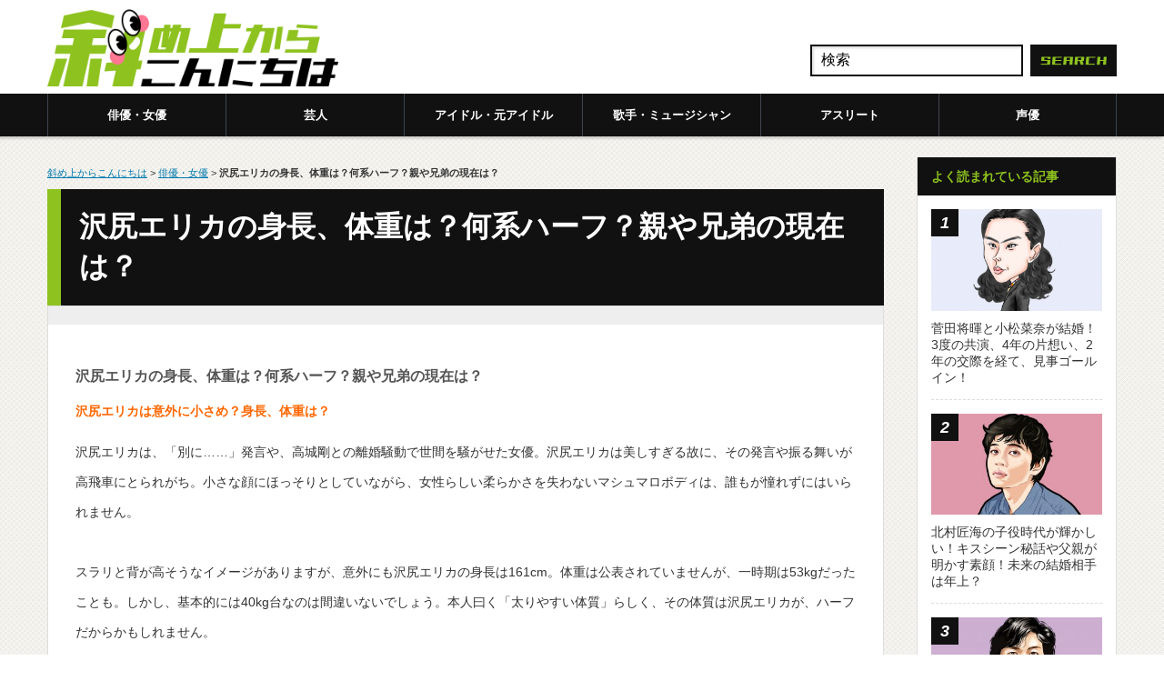

--- FILE ---
content_type: text/html; charset=UTF-8
request_url: https://anincline.com/sawajiri-erika/
body_size: 18681
content:
<!DOCTYPE html PUBLIC "-//W3C//DTD XHTML 1.1//EN" "https://www.w3.org/TR/xhtml11/DTD/xhtml11.dtd">
<!--[if lt IE 9]><html xmlns="https://www.w3.org/1999/xhtml" class="ie"><![endif]-->
<!--[if (gt IE 9)|!(IE)]><!--><html xmlns="https://www.w3.org/1999/xhtml"><!--<![endif]-->
<head>
<meta http-equiv="Content-Type" content="text/html; charset=UTF-8" />
<meta http-equiv="X-UA-Compatible" content="IE=edge,chrome=1" />
<meta name="viewport" content="width=device-width" />
<title>沢尻エリカの身長、体重は？何系ハーフ？親や兄弟の現在は？ | 斜め上からこんにちは（芸能人、有名人の過去、今、未来を応援するブログ！）</title>
<link rel="alternate" type="application/rss+xml" title="斜め上からこんにちは（芸能人、有名人の過去、今、未来を応援するブログ！） RSS Feed" href="https://anincline.com/feed/" />
<link rel="alternate" type="application/atom+xml" title="斜め上からこんにちは（芸能人、有名人の過去、今、未来を応援するブログ！） Atom Feed" href="https://anincline.com/feed/atom/" /> 
<link rel="pingback" href="https://anincline.com/xmlrpc.php" />


 

		<!-- All in One SEO 4.9.3 - aioseo.com -->
	<meta name="description" content="沢尻エリカの身長、体重は？何系ハーフ？親や兄弟の現在は？ 沢尻エリカは意外に小さめ？身長、体重は？ 沢尻エリカ" />
	<meta name="robots" content="max-image-preview:large" />
	<meta name="author" content="takehanamaru"/>
	<link rel="canonical" href="https://anincline.com/sawajiri-erika/" />
	<meta name="generator" content="All in One SEO (AIOSEO) 4.9.3" />
		<meta property="og:locale" content="ja_JP" />
		<meta property="og:site_name" content="斜め上からこんにちは（芸能人、有名人の過去、今、未来を応援するブログ！） | 芸能人の過去、今、未来を斜め上から応援!!" />
		<meta property="og:type" content="article" />
		<meta property="og:title" content="沢尻エリカの身長、体重は？何系ハーフ？親や兄弟の現在は？ | 斜め上からこんにちは（芸能人、有名人の過去、今、未来を応援するブログ！）" />
		<meta property="og:description" content="沢尻エリカの身長、体重は？何系ハーフ？親や兄弟の現在は？ 沢尻エリカは意外に小さめ？身長、体重は？ 沢尻エリカ" />
		<meta property="og:url" content="https://anincline.com/sawajiri-erika/" />
		<meta property="article:published_time" content="2015-12-24T08:00:56+00:00" />
		<meta property="article:modified_time" content="2015-12-23T12:57:27+00:00" />
		<meta name="twitter:card" content="summary" />
		<meta name="twitter:title" content="沢尻エリカの身長、体重は？何系ハーフ？親や兄弟の現在は？ | 斜め上からこんにちは（芸能人、有名人の過去、今、未来を応援するブログ！）" />
		<meta name="twitter:description" content="沢尻エリカの身長、体重は？何系ハーフ？親や兄弟の現在は？ 沢尻エリカは意外に小さめ？身長、体重は？ 沢尻エリカ" />
		<script type="application/ld+json" class="aioseo-schema">
			{"@context":"https:\/\/schema.org","@graph":[{"@type":"Article","@id":"https:\/\/anincline.com\/sawajiri-erika\/#article","name":"\u6ca2\u5c3b\u30a8\u30ea\u30ab\u306e\u8eab\u9577\u3001\u4f53\u91cd\u306f\uff1f\u4f55\u7cfb\u30cf\u30fc\u30d5\uff1f\u89aa\u3084\u5144\u5f1f\u306e\u73fe\u5728\u306f\uff1f | \u659c\u3081\u4e0a\u304b\u3089\u3053\u3093\u306b\u3061\u306f\uff08\u82b8\u80fd\u4eba\u3001\u6709\u540d\u4eba\u306e\u904e\u53bb\u3001\u4eca\u3001\u672a\u6765\u3092\u5fdc\u63f4\u3059\u308b\u30d6\u30ed\u30b0\uff01\uff09","headline":"\u6ca2\u5c3b\u30a8\u30ea\u30ab\u306e\u8eab\u9577\u3001\u4f53\u91cd\u306f\uff1f\u4f55\u7cfb\u30cf\u30fc\u30d5\uff1f\u89aa\u3084\u5144\u5f1f\u306e\u73fe\u5728\u306f\uff1f","author":{"@id":"https:\/\/anincline.com\/author\/takehanamaru\/#author"},"publisher":{"@id":"https:\/\/anincline.com\/#organization"},"datePublished":"2015-12-24T17:00:56+09:00","dateModified":"2015-12-23T21:57:27+09:00","inLanguage":"ja","mainEntityOfPage":{"@id":"https:\/\/anincline.com\/sawajiri-erika\/#webpage"},"isPartOf":{"@id":"https:\/\/anincline.com\/sawajiri-erika\/#webpage"},"articleSection":"\u4ff3\u512a\u30fb\u5973\u512a"},{"@type":"BreadcrumbList","@id":"https:\/\/anincline.com\/sawajiri-erika\/#breadcrumblist","itemListElement":[{"@type":"ListItem","@id":"https:\/\/anincline.com#listItem","position":1,"name":"Home","item":"https:\/\/anincline.com","nextItem":{"@type":"ListItem","@id":"https:\/\/anincline.com\/category\/%e4%bf%b3%e5%84%aa%e3%83%bb%e5%a5%b3%e5%84%aa\/#listItem","name":"\u4ff3\u512a\u30fb\u5973\u512a"}},{"@type":"ListItem","@id":"https:\/\/anincline.com\/category\/%e4%bf%b3%e5%84%aa%e3%83%bb%e5%a5%b3%e5%84%aa\/#listItem","position":2,"name":"\u4ff3\u512a\u30fb\u5973\u512a","item":"https:\/\/anincline.com\/category\/%e4%bf%b3%e5%84%aa%e3%83%bb%e5%a5%b3%e5%84%aa\/","nextItem":{"@type":"ListItem","@id":"https:\/\/anincline.com\/sawajiri-erika\/#listItem","name":"\u6ca2\u5c3b\u30a8\u30ea\u30ab\u306e\u8eab\u9577\u3001\u4f53\u91cd\u306f\uff1f\u4f55\u7cfb\u30cf\u30fc\u30d5\uff1f\u89aa\u3084\u5144\u5f1f\u306e\u73fe\u5728\u306f\uff1f"},"previousItem":{"@type":"ListItem","@id":"https:\/\/anincline.com#listItem","name":"Home"}},{"@type":"ListItem","@id":"https:\/\/anincline.com\/sawajiri-erika\/#listItem","position":3,"name":"\u6ca2\u5c3b\u30a8\u30ea\u30ab\u306e\u8eab\u9577\u3001\u4f53\u91cd\u306f\uff1f\u4f55\u7cfb\u30cf\u30fc\u30d5\uff1f\u89aa\u3084\u5144\u5f1f\u306e\u73fe\u5728\u306f\uff1f","previousItem":{"@type":"ListItem","@id":"https:\/\/anincline.com\/category\/%e4%bf%b3%e5%84%aa%e3%83%bb%e5%a5%b3%e5%84%aa\/#listItem","name":"\u4ff3\u512a\u30fb\u5973\u512a"}}]},{"@type":"Organization","@id":"https:\/\/anincline.com\/#organization","name":"\u659c\u3081\u4e0a\u304b\u3089\u3053\u3093\u306b\u3061\u306f\uff08\u82b8\u80fd\u4eba\u3001\u6709\u540d\u4eba\u306e\u904e\u53bb\u3001\u4eca\u3001\u672a\u6765\u3092\u5fdc\u63f4\u3059\u308b\u30d6\u30ed\u30b0\uff01\uff09","description":"\u82b8\u80fd\u4eba\u306e\u904e\u53bb\u3001\u4eca\u3001\u672a\u6765\u3092\u659c\u3081\u4e0a\u304b\u3089\u5fdc\u63f4!!","url":"https:\/\/anincline.com\/"},{"@type":"Person","@id":"https:\/\/anincline.com\/author\/takehanamaru\/#author","url":"https:\/\/anincline.com\/author\/takehanamaru\/","name":"takehanamaru","image":{"@type":"ImageObject","@id":"https:\/\/anincline.com\/sawajiri-erika\/#authorImage","url":"https:\/\/secure.gravatar.com\/avatar\/19452cf9fffd77ea8d031fd02e6e08f101d9f3058354ff0267ddf369f801fe5d?s=96&d=retro&r=g","width":96,"height":96,"caption":"takehanamaru"}},{"@type":"WebPage","@id":"https:\/\/anincline.com\/sawajiri-erika\/#webpage","url":"https:\/\/anincline.com\/sawajiri-erika\/","name":"\u6ca2\u5c3b\u30a8\u30ea\u30ab\u306e\u8eab\u9577\u3001\u4f53\u91cd\u306f\uff1f\u4f55\u7cfb\u30cf\u30fc\u30d5\uff1f\u89aa\u3084\u5144\u5f1f\u306e\u73fe\u5728\u306f\uff1f | \u659c\u3081\u4e0a\u304b\u3089\u3053\u3093\u306b\u3061\u306f\uff08\u82b8\u80fd\u4eba\u3001\u6709\u540d\u4eba\u306e\u904e\u53bb\u3001\u4eca\u3001\u672a\u6765\u3092\u5fdc\u63f4\u3059\u308b\u30d6\u30ed\u30b0\uff01\uff09","description":"\u6ca2\u5c3b\u30a8\u30ea\u30ab\u306e\u8eab\u9577\u3001\u4f53\u91cd\u306f\uff1f\u4f55\u7cfb\u30cf\u30fc\u30d5\uff1f\u89aa\u3084\u5144\u5f1f\u306e\u73fe\u5728\u306f\uff1f \u6ca2\u5c3b\u30a8\u30ea\u30ab\u306f\u610f\u5916\u306b\u5c0f\u3055\u3081\uff1f\u8eab\u9577\u3001\u4f53\u91cd\u306f\uff1f \u6ca2\u5c3b\u30a8\u30ea\u30ab","inLanguage":"ja","isPartOf":{"@id":"https:\/\/anincline.com\/#website"},"breadcrumb":{"@id":"https:\/\/anincline.com\/sawajiri-erika\/#breadcrumblist"},"author":{"@id":"https:\/\/anincline.com\/author\/takehanamaru\/#author"},"creator":{"@id":"https:\/\/anincline.com\/author\/takehanamaru\/#author"},"datePublished":"2015-12-24T17:00:56+09:00","dateModified":"2015-12-23T21:57:27+09:00"},{"@type":"WebSite","@id":"https:\/\/anincline.com\/#website","url":"https:\/\/anincline.com\/","name":"\u659c\u3081\u4e0a\u304b\u3089\u3053\u3093\u306b\u3061\u306f\uff08\u82b8\u80fd\u4eba\u3001\u6709\u540d\u4eba\u306e\u904e\u53bb\u3001\u4eca\u3001\u672a\u6765\u3092\u5fdc\u63f4\u3059\u308b\u30d6\u30ed\u30b0\uff01\uff09","description":"\u82b8\u80fd\u4eba\u306e\u904e\u53bb\u3001\u4eca\u3001\u672a\u6765\u3092\u659c\u3081\u4e0a\u304b\u3089\u5fdc\u63f4!!","inLanguage":"ja","publisher":{"@id":"https:\/\/anincline.com\/#organization"}}]}
		</script>
		<!-- All in One SEO -->

<script type="text/javascript" id="wpp-js" src="https://anincline.com/wp-content/plugins/wordpress-popular-posts/assets/js/wpp.min.js?ver=7.2.0" data-sampling="1" data-sampling-rate="100" data-api-url="https://anincline.com/wp-json/wordpress-popular-posts" data-post-id="5764" data-token="8f65f0ac4f" data-lang="0" data-debug="0"></script>
<link rel="alternate" type="application/rss+xml" title="斜め上からこんにちは（芸能人、有名人の過去、今、未来を応援するブログ！） &raquo; 沢尻エリカの身長、体重は？何系ハーフ？親や兄弟の現在は？ のコメントのフィード" href="https://anincline.com/sawajiri-erika/feed/" />
<link rel="alternate" title="oEmbed (JSON)" type="application/json+oembed" href="https://anincline.com/wp-json/oembed/1.0/embed?url=https%3A%2F%2Fanincline.com%2Fsawajiri-erika%2F" />
<link rel="alternate" title="oEmbed (XML)" type="text/xml+oembed" href="https://anincline.com/wp-json/oembed/1.0/embed?url=https%3A%2F%2Fanincline.com%2Fsawajiri-erika%2F&#038;format=xml" />
<!-- anincline.com is managing ads with Advanced Ads --><script id="aninc-ready">
			window.advanced_ads_ready=function(e,a){a=a||"complete";var d=function(e){return"interactive"===a?"loading"!==e:"complete"===e};d(document.readyState)?e():document.addEventListener("readystatechange",(function(a){d(a.target.readyState)&&e()}),{once:"interactive"===a})},window.advanced_ads_ready_queue=window.advanced_ads_ready_queue||[];		</script>
		<style id='wp-img-auto-sizes-contain-inline-css' type='text/css'>
img:is([sizes=auto i],[sizes^="auto," i]){contain-intrinsic-size:3000px 1500px}
/*# sourceURL=wp-img-auto-sizes-contain-inline-css */
</style>
<style id='wp-emoji-styles-inline-css' type='text/css'>

	img.wp-smiley, img.emoji {
		display: inline !important;
		border: none !important;
		box-shadow: none !important;
		height: 1em !important;
		width: 1em !important;
		margin: 0 0.07em !important;
		vertical-align: -0.1em !important;
		background: none !important;
		padding: 0 !important;
	}
/*# sourceURL=wp-emoji-styles-inline-css */
</style>
<style id='wp-block-library-inline-css' type='text/css'>
:root{--wp-block-synced-color:#7a00df;--wp-block-synced-color--rgb:122,0,223;--wp-bound-block-color:var(--wp-block-synced-color);--wp-editor-canvas-background:#ddd;--wp-admin-theme-color:#007cba;--wp-admin-theme-color--rgb:0,124,186;--wp-admin-theme-color-darker-10:#006ba1;--wp-admin-theme-color-darker-10--rgb:0,107,160.5;--wp-admin-theme-color-darker-20:#005a87;--wp-admin-theme-color-darker-20--rgb:0,90,135;--wp-admin-border-width-focus:2px}@media (min-resolution:192dpi){:root{--wp-admin-border-width-focus:1.5px}}.wp-element-button{cursor:pointer}:root .has-very-light-gray-background-color{background-color:#eee}:root .has-very-dark-gray-background-color{background-color:#313131}:root .has-very-light-gray-color{color:#eee}:root .has-very-dark-gray-color{color:#313131}:root .has-vivid-green-cyan-to-vivid-cyan-blue-gradient-background{background:linear-gradient(135deg,#00d084,#0693e3)}:root .has-purple-crush-gradient-background{background:linear-gradient(135deg,#34e2e4,#4721fb 50%,#ab1dfe)}:root .has-hazy-dawn-gradient-background{background:linear-gradient(135deg,#faaca8,#dad0ec)}:root .has-subdued-olive-gradient-background{background:linear-gradient(135deg,#fafae1,#67a671)}:root .has-atomic-cream-gradient-background{background:linear-gradient(135deg,#fdd79a,#004a59)}:root .has-nightshade-gradient-background{background:linear-gradient(135deg,#330968,#31cdcf)}:root .has-midnight-gradient-background{background:linear-gradient(135deg,#020381,#2874fc)}:root{--wp--preset--font-size--normal:16px;--wp--preset--font-size--huge:42px}.has-regular-font-size{font-size:1em}.has-larger-font-size{font-size:2.625em}.has-normal-font-size{font-size:var(--wp--preset--font-size--normal)}.has-huge-font-size{font-size:var(--wp--preset--font-size--huge)}.has-text-align-center{text-align:center}.has-text-align-left{text-align:left}.has-text-align-right{text-align:right}.has-fit-text{white-space:nowrap!important}#end-resizable-editor-section{display:none}.aligncenter{clear:both}.items-justified-left{justify-content:flex-start}.items-justified-center{justify-content:center}.items-justified-right{justify-content:flex-end}.items-justified-space-between{justify-content:space-between}.screen-reader-text{border:0;clip-path:inset(50%);height:1px;margin:-1px;overflow:hidden;padding:0;position:absolute;width:1px;word-wrap:normal!important}.screen-reader-text:focus{background-color:#ddd;clip-path:none;color:#444;display:block;font-size:1em;height:auto;left:5px;line-height:normal;padding:15px 23px 14px;text-decoration:none;top:5px;width:auto;z-index:100000}html :where(.has-border-color){border-style:solid}html :where([style*=border-top-color]){border-top-style:solid}html :where([style*=border-right-color]){border-right-style:solid}html :where([style*=border-bottom-color]){border-bottom-style:solid}html :where([style*=border-left-color]){border-left-style:solid}html :where([style*=border-width]){border-style:solid}html :where([style*=border-top-width]){border-top-style:solid}html :where([style*=border-right-width]){border-right-style:solid}html :where([style*=border-bottom-width]){border-bottom-style:solid}html :where([style*=border-left-width]){border-left-style:solid}html :where(img[class*=wp-image-]){height:auto;max-width:100%}:where(figure){margin:0 0 1em}html :where(.is-position-sticky){--wp-admin--admin-bar--position-offset:var(--wp-admin--admin-bar--height,0px)}@media screen and (max-width:600px){html :where(.is-position-sticky){--wp-admin--admin-bar--position-offset:0px}}

/*# sourceURL=wp-block-library-inline-css */
</style><style id='global-styles-inline-css' type='text/css'>
:root{--wp--preset--aspect-ratio--square: 1;--wp--preset--aspect-ratio--4-3: 4/3;--wp--preset--aspect-ratio--3-4: 3/4;--wp--preset--aspect-ratio--3-2: 3/2;--wp--preset--aspect-ratio--2-3: 2/3;--wp--preset--aspect-ratio--16-9: 16/9;--wp--preset--aspect-ratio--9-16: 9/16;--wp--preset--color--black: #000000;--wp--preset--color--cyan-bluish-gray: #abb8c3;--wp--preset--color--white: #ffffff;--wp--preset--color--pale-pink: #f78da7;--wp--preset--color--vivid-red: #cf2e2e;--wp--preset--color--luminous-vivid-orange: #ff6900;--wp--preset--color--luminous-vivid-amber: #fcb900;--wp--preset--color--light-green-cyan: #7bdcb5;--wp--preset--color--vivid-green-cyan: #00d084;--wp--preset--color--pale-cyan-blue: #8ed1fc;--wp--preset--color--vivid-cyan-blue: #0693e3;--wp--preset--color--vivid-purple: #9b51e0;--wp--preset--gradient--vivid-cyan-blue-to-vivid-purple: linear-gradient(135deg,rgb(6,147,227) 0%,rgb(155,81,224) 100%);--wp--preset--gradient--light-green-cyan-to-vivid-green-cyan: linear-gradient(135deg,rgb(122,220,180) 0%,rgb(0,208,130) 100%);--wp--preset--gradient--luminous-vivid-amber-to-luminous-vivid-orange: linear-gradient(135deg,rgb(252,185,0) 0%,rgb(255,105,0) 100%);--wp--preset--gradient--luminous-vivid-orange-to-vivid-red: linear-gradient(135deg,rgb(255,105,0) 0%,rgb(207,46,46) 100%);--wp--preset--gradient--very-light-gray-to-cyan-bluish-gray: linear-gradient(135deg,rgb(238,238,238) 0%,rgb(169,184,195) 100%);--wp--preset--gradient--cool-to-warm-spectrum: linear-gradient(135deg,rgb(74,234,220) 0%,rgb(151,120,209) 20%,rgb(207,42,186) 40%,rgb(238,44,130) 60%,rgb(251,105,98) 80%,rgb(254,248,76) 100%);--wp--preset--gradient--blush-light-purple: linear-gradient(135deg,rgb(255,206,236) 0%,rgb(152,150,240) 100%);--wp--preset--gradient--blush-bordeaux: linear-gradient(135deg,rgb(254,205,165) 0%,rgb(254,45,45) 50%,rgb(107,0,62) 100%);--wp--preset--gradient--luminous-dusk: linear-gradient(135deg,rgb(255,203,112) 0%,rgb(199,81,192) 50%,rgb(65,88,208) 100%);--wp--preset--gradient--pale-ocean: linear-gradient(135deg,rgb(255,245,203) 0%,rgb(182,227,212) 50%,rgb(51,167,181) 100%);--wp--preset--gradient--electric-grass: linear-gradient(135deg,rgb(202,248,128) 0%,rgb(113,206,126) 100%);--wp--preset--gradient--midnight: linear-gradient(135deg,rgb(2,3,129) 0%,rgb(40,116,252) 100%);--wp--preset--font-size--small: 13px;--wp--preset--font-size--medium: 20px;--wp--preset--font-size--large: 36px;--wp--preset--font-size--x-large: 42px;--wp--preset--spacing--20: 0.44rem;--wp--preset--spacing--30: 0.67rem;--wp--preset--spacing--40: 1rem;--wp--preset--spacing--50: 1.5rem;--wp--preset--spacing--60: 2.25rem;--wp--preset--spacing--70: 3.38rem;--wp--preset--spacing--80: 5.06rem;--wp--preset--shadow--natural: 6px 6px 9px rgba(0, 0, 0, 0.2);--wp--preset--shadow--deep: 12px 12px 50px rgba(0, 0, 0, 0.4);--wp--preset--shadow--sharp: 6px 6px 0px rgba(0, 0, 0, 0.2);--wp--preset--shadow--outlined: 6px 6px 0px -3px rgb(255, 255, 255), 6px 6px rgb(0, 0, 0);--wp--preset--shadow--crisp: 6px 6px 0px rgb(0, 0, 0);}:where(.is-layout-flex){gap: 0.5em;}:where(.is-layout-grid){gap: 0.5em;}body .is-layout-flex{display: flex;}.is-layout-flex{flex-wrap: wrap;align-items: center;}.is-layout-flex > :is(*, div){margin: 0;}body .is-layout-grid{display: grid;}.is-layout-grid > :is(*, div){margin: 0;}:where(.wp-block-columns.is-layout-flex){gap: 2em;}:where(.wp-block-columns.is-layout-grid){gap: 2em;}:where(.wp-block-post-template.is-layout-flex){gap: 1.25em;}:where(.wp-block-post-template.is-layout-grid){gap: 1.25em;}.has-black-color{color: var(--wp--preset--color--black) !important;}.has-cyan-bluish-gray-color{color: var(--wp--preset--color--cyan-bluish-gray) !important;}.has-white-color{color: var(--wp--preset--color--white) !important;}.has-pale-pink-color{color: var(--wp--preset--color--pale-pink) !important;}.has-vivid-red-color{color: var(--wp--preset--color--vivid-red) !important;}.has-luminous-vivid-orange-color{color: var(--wp--preset--color--luminous-vivid-orange) !important;}.has-luminous-vivid-amber-color{color: var(--wp--preset--color--luminous-vivid-amber) !important;}.has-light-green-cyan-color{color: var(--wp--preset--color--light-green-cyan) !important;}.has-vivid-green-cyan-color{color: var(--wp--preset--color--vivid-green-cyan) !important;}.has-pale-cyan-blue-color{color: var(--wp--preset--color--pale-cyan-blue) !important;}.has-vivid-cyan-blue-color{color: var(--wp--preset--color--vivid-cyan-blue) !important;}.has-vivid-purple-color{color: var(--wp--preset--color--vivid-purple) !important;}.has-black-background-color{background-color: var(--wp--preset--color--black) !important;}.has-cyan-bluish-gray-background-color{background-color: var(--wp--preset--color--cyan-bluish-gray) !important;}.has-white-background-color{background-color: var(--wp--preset--color--white) !important;}.has-pale-pink-background-color{background-color: var(--wp--preset--color--pale-pink) !important;}.has-vivid-red-background-color{background-color: var(--wp--preset--color--vivid-red) !important;}.has-luminous-vivid-orange-background-color{background-color: var(--wp--preset--color--luminous-vivid-orange) !important;}.has-luminous-vivid-amber-background-color{background-color: var(--wp--preset--color--luminous-vivid-amber) !important;}.has-light-green-cyan-background-color{background-color: var(--wp--preset--color--light-green-cyan) !important;}.has-vivid-green-cyan-background-color{background-color: var(--wp--preset--color--vivid-green-cyan) !important;}.has-pale-cyan-blue-background-color{background-color: var(--wp--preset--color--pale-cyan-blue) !important;}.has-vivid-cyan-blue-background-color{background-color: var(--wp--preset--color--vivid-cyan-blue) !important;}.has-vivid-purple-background-color{background-color: var(--wp--preset--color--vivid-purple) !important;}.has-black-border-color{border-color: var(--wp--preset--color--black) !important;}.has-cyan-bluish-gray-border-color{border-color: var(--wp--preset--color--cyan-bluish-gray) !important;}.has-white-border-color{border-color: var(--wp--preset--color--white) !important;}.has-pale-pink-border-color{border-color: var(--wp--preset--color--pale-pink) !important;}.has-vivid-red-border-color{border-color: var(--wp--preset--color--vivid-red) !important;}.has-luminous-vivid-orange-border-color{border-color: var(--wp--preset--color--luminous-vivid-orange) !important;}.has-luminous-vivid-amber-border-color{border-color: var(--wp--preset--color--luminous-vivid-amber) !important;}.has-light-green-cyan-border-color{border-color: var(--wp--preset--color--light-green-cyan) !important;}.has-vivid-green-cyan-border-color{border-color: var(--wp--preset--color--vivid-green-cyan) !important;}.has-pale-cyan-blue-border-color{border-color: var(--wp--preset--color--pale-cyan-blue) !important;}.has-vivid-cyan-blue-border-color{border-color: var(--wp--preset--color--vivid-cyan-blue) !important;}.has-vivid-purple-border-color{border-color: var(--wp--preset--color--vivid-purple) !important;}.has-vivid-cyan-blue-to-vivid-purple-gradient-background{background: var(--wp--preset--gradient--vivid-cyan-blue-to-vivid-purple) !important;}.has-light-green-cyan-to-vivid-green-cyan-gradient-background{background: var(--wp--preset--gradient--light-green-cyan-to-vivid-green-cyan) !important;}.has-luminous-vivid-amber-to-luminous-vivid-orange-gradient-background{background: var(--wp--preset--gradient--luminous-vivid-amber-to-luminous-vivid-orange) !important;}.has-luminous-vivid-orange-to-vivid-red-gradient-background{background: var(--wp--preset--gradient--luminous-vivid-orange-to-vivid-red) !important;}.has-very-light-gray-to-cyan-bluish-gray-gradient-background{background: var(--wp--preset--gradient--very-light-gray-to-cyan-bluish-gray) !important;}.has-cool-to-warm-spectrum-gradient-background{background: var(--wp--preset--gradient--cool-to-warm-spectrum) !important;}.has-blush-light-purple-gradient-background{background: var(--wp--preset--gradient--blush-light-purple) !important;}.has-blush-bordeaux-gradient-background{background: var(--wp--preset--gradient--blush-bordeaux) !important;}.has-luminous-dusk-gradient-background{background: var(--wp--preset--gradient--luminous-dusk) !important;}.has-pale-ocean-gradient-background{background: var(--wp--preset--gradient--pale-ocean) !important;}.has-electric-grass-gradient-background{background: var(--wp--preset--gradient--electric-grass) !important;}.has-midnight-gradient-background{background: var(--wp--preset--gradient--midnight) !important;}.has-small-font-size{font-size: var(--wp--preset--font-size--small) !important;}.has-medium-font-size{font-size: var(--wp--preset--font-size--medium) !important;}.has-large-font-size{font-size: var(--wp--preset--font-size--large) !important;}.has-x-large-font-size{font-size: var(--wp--preset--font-size--x-large) !important;}
/*# sourceURL=global-styles-inline-css */
</style>

<style id='classic-theme-styles-inline-css' type='text/css'>
/*! This file is auto-generated */
.wp-block-button__link{color:#fff;background-color:#32373c;border-radius:9999px;box-shadow:none;text-decoration:none;padding:calc(.667em + 2px) calc(1.333em + 2px);font-size:1.125em}.wp-block-file__button{background:#32373c;color:#fff;text-decoration:none}
/*# sourceURL=/wp-includes/css/classic-themes.min.css */
</style>
<link rel='stylesheet' id='wordpress-popular-posts-css-css' href='https://anincline.com/wp-content/plugins/wordpress-popular-posts/assets/css/wpp.css?ver=7.2.0' type='text/css' media='all' />
<link rel='stylesheet' id='tablepress-default-css' href='https://anincline.com/wp-content/plugins/tablepress/css/build/default.css?ver=2.4.4' type='text/css' media='all' />
<script type="text/javascript" src="https://anincline.com/wp-includes/js/jquery/jquery.min.js?ver=3.7.1" id="jquery-core-js"></script>
<script type="text/javascript" src="https://anincline.com/wp-includes/js/jquery/jquery-migrate.min.js?ver=3.4.1" id="jquery-migrate-js"></script>
<link rel="https://api.w.org/" href="https://anincline.com/wp-json/" /><link rel="alternate" title="JSON" type="application/json" href="https://anincline.com/wp-json/wp/v2/posts/5764" /><link rel='shortlink' href='https://anincline.com/?p=5764' />
                <script>
                    var ajaxUrl = 'https://anincline.com/wp-admin/admin-ajax.php';
                </script>
                    <style id="wpp-loading-animation-styles">@-webkit-keyframes bgslide{from{background-position-x:0}to{background-position-x:-200%}}@keyframes bgslide{from{background-position-x:0}to{background-position-x:-200%}}.wpp-widget-block-placeholder,.wpp-shortcode-placeholder{margin:0 auto;width:60px;height:3px;background:#dd3737;background:linear-gradient(90deg,#dd3737 0%,#571313 10%,#dd3737 100%);background-size:200% auto;border-radius:3px;-webkit-animation:bgslide 1s infinite linear;animation:bgslide 1s infinite linear}</style>
                  <meta name="onesignal" content="wordpress-plugin"/>
            <script>

      window.OneSignalDeferred = window.OneSignalDeferred || [];

      OneSignalDeferred.push(function(OneSignal) {
        var oneSignal_options = {};
        window._oneSignalInitOptions = oneSignal_options;

        oneSignal_options['serviceWorkerParam'] = { scope: '/' };
oneSignal_options['serviceWorkerPath'] = 'OneSignalSDKWorker.js.php';

        OneSignal.Notifications.setDefaultUrl("https://anincline.com");

        oneSignal_options['wordpress'] = true;
oneSignal_options['appId'] = '499eacd6-80c8-4097-bf6e-e3ab2c82290d';
oneSignal_options['allowLocalhostAsSecureOrigin'] = true;
oneSignal_options['welcomeNotification'] = { };
oneSignal_options['welcomeNotification']['title'] = "";
oneSignal_options['welcomeNotification']['message'] = "ご登録ありがとうございます！";
oneSignal_options['path'] = "https://anincline.com/wp-content/plugins/onesignal-free-web-push-notifications/sdk_files/";
oneSignal_options['safari_web_id'] = "web.onesignal.auto.028d9952-ba2c-477b-babc-6aee5c5ba0de";
oneSignal_options['promptOptions'] = { };
oneSignal_options['notifyButton'] = { };
oneSignal_options['notifyButton']['enable'] = true;
oneSignal_options['notifyButton']['position'] = 'bottom-right';
oneSignal_options['notifyButton']['theme'] = 'default';
oneSignal_options['notifyButton']['size'] = 'medium';
oneSignal_options['notifyButton']['showCredit'] = true;
oneSignal_options['notifyButton']['text'] = {};
              OneSignal.init(window._oneSignalInitOptions);
              OneSignal.Slidedown.promptPush()      });

      function documentInitOneSignal() {
        var oneSignal_elements = document.getElementsByClassName("OneSignal-prompt");

        var oneSignalLinkClickHandler = function(event) { OneSignal.Notifications.requestPermission(); event.preventDefault(); };        for(var i = 0; i < oneSignal_elements.length; i++)
          oneSignal_elements[i].addEventListener('click', oneSignalLinkClickHandler, false);
      }

      if (document.readyState === 'complete') {
           documentInitOneSignal();
      }
      else {
           window.addEventListener("load", function(event){
               documentInitOneSignal();
          });
      }
    </script>
<link rel="icon" href="https://anincline.com/wp-content/uploads/2022/01/cropped-ico-naname-32x32.png" sizes="32x32" />
<link rel="icon" href="https://anincline.com/wp-content/uploads/2022/01/cropped-ico-naname-192x192.png" sizes="192x192" />
<link rel="apple-touch-icon" href="https://anincline.com/wp-content/uploads/2022/01/cropped-ico-naname-180x180.png" />
<meta name="msapplication-TileImage" content="https://anincline.com/wp-content/uploads/2022/01/cropped-ico-naname-270x270.png" />

<script type="text/javascript" src="https://anincline.com/wp-content/themes/nanameue/js/jquery.li-scroller.1.0.js"></script>
<script type="text/javascript">
jQuery(document).ready(function($){
 $("#newslist").liScroll({travelocity: 0.08});
});
</script>

	
<!-- Global site tag (gtag.js) - Google Analytics(GA4) -->
<script async src="https://www.googletagmanager.com/gtag/js?id=G-GQCJ0PFW6W"></script>
<script>
  window.dataLayer = window.dataLayer || [];
  function gtag(){dataLayer.push(arguments);}
  gtag('js', new Date());

  gtag('config', 'G-GQCJ0PFW6W');
</script>
	
<!-- Cxense script begin -->
<script type="text/javascript">
var cX = cX || {}; cX.callQueue = cX.callQueue || [];
cX.callQueue.push(['setSiteId', '1131769820301761813']);
cX.callQueue.push(['sendPageViewEvent']);
</script>
<script type="text/javascript">
(function(d,s,e,t){e=d.createElement(s);e.type='text/java'+s;e.async='async';
e.src='http'+('https:'===location.protocol?'s://s':'://')+'cdn.cxense.com/cx.js';
t=d.getElementsByTagName(s)[0];t.parentNode.insertBefore(e,t);})(document,'script');
</script>
<script type="text/javascript">
window.cXcustom = window.cXcustom || function() {(window.cXcustom.q = window.cXcustom.q || []).push(arguments)};
var cx_reading_params = {origin: "iid-readingarea", persistedQueryId: "15c3b0f7959c0a5253661fd62c00966d7e8428e9"};
var cx_click_params = {origin: "iid-click", persistedQueryId: "15c3b0f7959c0a5253661fd62c00966d7e8428e9"};
cXcustom("scrollDepth", function(pos){cX.sendEvent("scroll", {pos_in_page:String(pos)+'%'}, cx_reading_params);} , 0, '', false, 1000);
cXcustom("scrollDepth", function(pos){cX.sendEvent("scroll", {pos_in_article:String(pos)+'%'}, cx_reading_params);}, 1, 'cXenseParse', true, 1000);
cXcustom("externalLink", function(area, params) {cX.sendEvent("linkclick", {area: area, text: params.text, href: params.href}, cx_click_params);});
cX.callQueue.push(['invoke', function() {
  cX.loadScript("https://anincline.com/wp-content/themes/nanameue/js/cx-scrolldepth.js");
}]);
</script>
<!-- Cxense script end -->

<!-- Google ADX -->
<script>console.log('dp')</script>

<script async src="https://securepubads.g.doubleclick.net/tag/js/gpt.js"></script>
<script>
  window.googletag = window.googletag || {cmd: []};
  //googletag.cmd.push(function() {
    //googletag.defineSlot('/2261101/113010001', [[300, 250], [336, 280]], 'div-gpt-ad-article1').addService(googletag.pubads());
    //googletag.defineSlot('/2261101/113010002', [[300, 250], [336, 280]], 'div-gpt-ad-article2').addService(googletag.pubads());
    //googletag.defineSlot('/2261101/113010003', [[300, 250], [336, 280]], 'div-gpt-ad-article3').addService(googletag.pubads());
    //googletag.pubads().enableSingleRequest();
    //googletag.enableServices();
  //});
</script>


<link rel="stylesheet" href="https://anincline.com/wp-content/themes/nanameue/style.css?ver=1" type="text/css" />
<link rel="stylesheet" href="https://anincline.com/wp-content/themes/nanameue/comment-style.css?ver=1" type="text/css" />

<link rel="stylesheet" media="screen and (min-width:641px)" href="https://anincline.com/wp-content/themes/nanameue/style_pc.css?ver=1" type="text/css" />
<link rel="stylesheet" media="screen and (max-width:640px)" href="https://anincline.com/wp-content/themes/nanameue/style_sp.css?ver=1" type="text/css" />

<link rel="stylesheet" href="https://anincline.com/wp-content/themes/nanameue/japanese.css?ver=1" type="text/css" />

<script type="text/javascript" src="https://anincline.com/wp-content/themes/nanameue/js/jscript.js?ver=1"></script>
<script type="text/javascript" src="https://anincline.com/wp-content/themes/nanameue/js/scroll.js?ver=1"></script>
<script type="text/javascript" src="https://anincline.com/wp-content/themes/nanameue/js/comment.js?ver=1"></script>
<script type="text/javascript" src="https://anincline.com/wp-content/themes/nanameue/js/rollover.js?ver=1"></script>
<!--[if lt IE 9]>
<link id="stylesheet" rel="stylesheet" href="https://anincline.com/wp-content/themes/nanameue/style_pc.css?ver=1" type="text/css" />
<script type="text/javascript" src="https://anincline.com/wp-content/themes/nanameue/js/ie.js?ver=1"></script>
<link rel="stylesheet" href="https://anincline.com/wp-content/themes/nanameue/ie.css" type="text/css" />
<![endif]-->

<!--[if IE 7]>
<link rel="stylesheet" href="https://anincline.com/wp-content/themes/nanameue/ie7.css" type="text/css" />
<![endif]-->

<style type="text/css">
body { font-size:14px; }
</style>

</head>
<body class=" default">

<div id="header_wrap">
<div id="header" class="clearfix"><div class="header-inner">

<!-- logo -->
<div class="logo"><a href='https://anincline.com/' title='斜め上からこんにちは（芸能人、有名人の過去、今、未来を応援するブログ！）' rel='home'><img src='https://anincline.com/wp-content/uploads/2022/01/logo-naname.png' alt='斜め上からこんにちは（芸能人、有名人の過去、今、未来を応援するブログ！）'></a></div>
   <!-- global menu -->
   <a href="#" class="menu_button">MENU</a>
   <div id="global_menu" class="clearfix">
    <ul id="menu-%e3%82%b0%e3%83%ad%e3%83%bc%e3%83%90%e3%83%ab%e3%83%a1%e3%83%8b%e3%83%a5%e3%83%bc" class="menu"><li id="menu-item-3262" class="menu-item menu-item-type-taxonomy menu-item-object-category current-post-ancestor current-menu-parent current-post-parent menu-item-3262"><a href="https://anincline.com/category/%e4%bf%b3%e5%84%aa%e3%83%bb%e5%a5%b3%e5%84%aa/">俳優・女優</a></li>
<li id="menu-item-3263" class="menu-item menu-item-type-taxonomy menu-item-object-category menu-item-3263"><a href="https://anincline.com/category/%e8%8a%b8%e4%ba%ba/">芸人</a></li>
<li id="menu-item-146386" class="menu-item menu-item-type-taxonomy menu-item-object-category menu-item-146386"><a href="https://anincline.com/category/%e3%82%a2%e3%82%a4%e3%83%89%e3%83%ab%e3%83%bb%e5%85%83%e3%82%a2%e3%82%a4%e3%83%89%e3%83%ab/">アイドル・元アイドル</a></li>
<li id="menu-item-3264" class="menu-item menu-item-type-taxonomy menu-item-object-category menu-item-3264"><a href="https://anincline.com/category/%e6%ad%8c%e6%89%8b%e3%83%bb%e3%83%9f%e3%83%a5%e3%83%bc%e3%82%b8%e3%82%b7%e3%83%a3%e3%83%b3/">歌手・ミュージシャン</a></li>
<li id="menu-item-3265" class="menu-item menu-item-type-taxonomy menu-item-object-category menu-item-3265"><a href="https://anincline.com/category/%e3%82%a2%e3%82%b9%e3%83%aa%e3%83%bc%e3%83%88/">アスリート</a></li>
<li id="menu-item-127107" class="menu-item menu-item-type-taxonomy menu-item-object-category menu-item-127107"><a href="https://anincline.com/category/%e5%a3%b0%e5%84%aa/">声優</a></li>
</ul>   </div>

 <div id="index_right_col">
  <!-- search area -->
  <div class="search_area">
      <form method="get" id="searchform" action="https://anincline.com/">
    <div><input id="search_button" class="rollover" type="image" src="https://anincline.com/wp-content/themes/nanameue/img/common/search_button.png" alt="検索" title="検索" /></div>
    <div><input id="search_input" type="text" value="検索" name="s" onfocus="if (this.value == '検索') this.value = '';" onblur="if (this.value == '') this.value = '検索';" /></div>
   </form>
     </div>
 </div><!-- END #index_right_col -->

  </div></div><!-- END #header -->
 </div><!-- END #header_wrap -->

 <!-- smartphone banner -->
 
 <div id="contents" class="clearfix">

<div id="main_col">

<div class="breadcrumbs">
<a href="https://anincline.com">斜め上からこんにちは</a> &gt; 
<a href="https://anincline.com/category/%e4%bf%b3%e5%84%aa%e3%83%bb%e5%a5%b3%e5%84%aa/">俳優・女優</a> &gt; <strong>沢尻エリカの身長、体重は？何系ハーフ？親や兄弟の現在は？</strong>
</div>
 <h1 class="headline1" id="page_headline">沢尻エリカの身長、体重は？何系ハーフ？親や兄弟の現在は？</h1>

 <div id="content" class="clearfix">

  
    <ul id="single_meta" class="clearfix">
     </ul>
    <div class="post clearfix cXenseParse">

   
   <h3><span style="color: #555555;">沢尻エリカの身長、体重は？何系ハーフ？親や兄弟の現在は？</span></h3>
<h4><span style="color: #ff6600;">沢尻エリカは意外に小さめ？身長、体重は？</span></h4>
<p>沢尻エリカは、「別に……」発言や、高城剛との離婚騒動で世間を騒がせた女優。沢尻エリカは美しすぎる故に、その発言や振る舞いが高飛車にとられがち。小さな顔にほっそりとしていながら、女性らしい柔らかさを失わないマシュマロボディは、誰もが憧れずにはいられません。<br />
<!--Ads1--><br />
スラリと背が高そうなイメージがありますが、意外にも沢尻エリカの身長は161cm。体重は公表されていませんが、一時期は53kgだったことも。しかし、基本的には40kg台なのは間違いないでしょう。本人曰く「太りやすい体質」らしく、その体質は沢尻エリカが、ハーフだからかもしれません。</p>
<h4><span style="color: #ff6600;">沢尻エリカの親や兄弟の現在は？何系ハーフなの？</span></h4>
<p>沢尻エリカは、日本人の父と、アルジェリア系フランス人の母・リラの間に生まれたハーフで、二人の兄との三人兄妹。沢尻エリカの父親は、一時は競走馬を16頭も所有するほど成功した実業家であったため、裕福な家庭で育ったようです。しかしその父が、沢尻エリカが9歳の時に失踪。15歳の時に戻ってきますが、すでに末期癌を患っており、数カ月後に亡くなります。</p>
<p>しかも、そのすぐ後に、沢尻エリカの二番目の兄が交通事故で死亡。度重なる不幸に耐えるためか、残された家族の絆はさらに深くなったそうです。現在、沢尻エリカは母・リラと同居。兄の沢尻剣士は、もつ鍋料理の店の店長をしており、将来的には、以前、母・リラが経営していた地中海料理の店を復活させたいと考えているそうです。</p>
<h3><span style="color: #555555;">沢尻エリカ「大奥」が「ヘルタースケルター」に次ぐヒット作なるか？シリーズキャスト陣が豪華すぎ！</span></h3>
<h4><span style="color: #ff6600;">沢尻エリカ主演の「大奥」は「ヘルタースケルター」に次ぐヒット作なるか？</span></h4>
<p>沢尻エリカは、出演作が常に話題になりますよね。今、話題になっているのは、2016年１月にフジテレビのドラマ「大奥」で時代劇初主演を務めることが決定したことでしょう。徳川将軍の正室や側室が暮らす男子禁制の女の園・大奥を舞台に、女たちの愛憎劇が描かれるこの「大奥」シリーズ。2003年から連続ドラマとして放送され、シリーズ３作を重ねています。</p>
<p>沢尻エリカが主演を務める今回の「大奥」は、スペシャル版として、２夜にわたって放送されます。「第一部～最凶の女～」では悪女を「第二部～悲劇の姉妹～」で聖女を沢尻エリカがどう演じる分けるが見ものです。さてこの「大奥」、沢尻エリカのベッドシーンやハードな露出が話題となり、興行収入２０億円を突破した映画「ヘルタースケルター」を超えるヒット作となるでしょうか？</p>
<h4><span style="color: #ff6600;">沢尻エリカが演じる「大奥」シリーズキャスト陣が豪華すぎ！</span></h4>
<p>沢尻エリカの脇を固めるキャスト陣も、人気シリーズの久々の復活とあって超豪華です。2003年の「大奥」で、大奥をとりしきる瀧山役として出演した浅野ゆう子もキャストに復活。前作でも圧倒的な存在感と威圧感が話題になりましたから、主演の沢尻エリカとどう対するのか期待大です。</p>
<p>11代将軍・徳川家斉訳には成宮寛貴。家斉の正室・寔子役には光浦靖子。他にも板尾創路、温水洋一と個性の光る「大奥」のキャスティング。またシリーズを通してコミカルな演技が話題になった奥女中の三人組・鷲尾真知子、山口香緖里、久保田磨希ももちろん再登場します。復活を果たす「大奥」をどう盛り上げるのか、こちらも楽しみです。</p>
<h3><span style="color: #555555;">沢尻エリカはスキャンダル女優か演技派女優か？</span></h3>
<p>沢尻エリカの新年の初仕事となるであろうドラマ「大奥」。ヒットするかどうかは、来年にならなければ誰にも分かりません。しかし、沢尻エリカは、彼女が出演するというだけで、その作品が話題作になる女優であることは間違いないのです。それだけ、話題性のある女優なら、主演に据えて損はないでしょう。制作サイドとしての問題は、沢尻エリカが女優としての仕事を全うしてくれるのかだけだと思われます。</p>
<p>これまでの沢尻エリカの女優としての評価は、概ね高いものだったといえるのではないでしょうか。沢尻エリカはもともとモデルとして、小学６年生の時に芸能界にデビュー。その後、2003年頃から女優として活動しだし、2005年に映画「パッチギ!」に出演、その演技が高く評価され、数々の映画賞を総なめにします。同年にはドラマ「１リットルの涙」でドラマ初主演も果たし、こちらも話題に。エランドール賞やゴールデンアロー賞の新人賞を受賞しました。</p>
<p>その後も、沢尻エリカはCMや映画、ドラマで順調に出演作を重ねていきますが、2007年主演映画「クローズド・ノート」の舞台挨拶で、あの事件をおこしてしまいます。司会者の質問に対して、「別に」と不機嫌そうな表情で答える姿は衝撃的で、沢尻エリカには、世間から強いバッシングを浴びせられました。事態の収束をはかるため、涙ながらに謝罪することになりますが、「あれが私のやり方だから謝りたくなかった」と、謝罪は本意ではなかったとのちに明かしています。</p>
<p>その後も沢尻エリカには、映像作家・高城剛との離婚騒動や、個人事務所設立にともないマスコミに対して一方的に出された「6か条の誓約書」が話題になる等、女優としての演技以外の部分がクローズアップされることがたびたび起こりました。</p>
<p>しかし、沢尻エリカの演技力と類まれなる美貌は、なかなか変わる存在が現れるものではなかったようです。バッシングの強さから、芸能界での活動をセーブせざるをえない状況からも沢尻エリカは見事復活し、出演作は常に話題作。８年ぶりとなる地上波の連続ドラマ「ファーストクラス」は、深夜の放送枠にもかかわらず大ヒット。ドラマに登場する、女同士で格付けしあう「マウンティング」という言葉も話題となり、世にすっかり定着しました。</p>
<p>どんなにバッシングされていても、女優としての沢尻エリカは、常に結果を出しているのは事実です。スキャンダル女優と言われても、「見てもらう」のが職業である女優にとっては、もしかすると全くのマイナス要素ではないのかもしれません。そう考えれば、沢尻エリカの女優人生は、まだまだ順調に続いていくのでしょう。</p>
   
         	  
  </div><!-- END .post -->

  <!-- author info -->
  
  
<!-- POPIN -->
<script>console.log('dp2')</script>
<div id="_popIn_recommend"></div>
<script type="text/javascript">
(function() {
  var pa = document.createElement('script'); pa.type = 'text/javascript'; pa.charset = "utf-8"; pa.async = true;
  pa.src = window.location.protocol + "//api.popin.cc/searchbox/anincline.js";
  var s = document.getElementsByTagName('script')[0]; s.parentNode.insertBefore(pa, s);
})(); 
</script>

<!-- POPIN end -->

<!-- TAXEL -->
<!--
<div id="gmo_rw_11770" data-gmoad="rw"></div>
<script type="text/javascript" src="//taxel.jp/rw.js?m=632" async="" charset="UTF-8"></script>
-->
<!-- TAXEL end -->

    <div id="related_post">
   <h3 class="headline3">関連記事</h3>
   <ul class="clearfix">
        <li class="clearfix odd">
     <a class="image" href="https://anincline.com/suzuki-honami2/"><img width="320" height="190" src="https://anincline.com/wp-content/uploads/2021/10/f677ebc47cca857cf9f14967b0bc1a8d-320x190.png" class="attachment-mid_size size-mid_size wp-post-image" alt="" decoding="async" loading="lazy" /></a>
     <div class="info">
            <ul class="meta clearfix">
       <li class="date">2021-8-9</li>       <li class="category"><a href="https://anincline.com/category/%e4%bf%b3%e5%84%aa%e3%83%bb%e5%a5%b3%e5%84%aa/" rel="category tag">俳優・女優</a></li>      </ul>
            <h4 class="title"><a href="https://anincline.com/suzuki-honami2/">鈴木保奈美と娘たちの現在の関係は？石橋貴明との離婚とは別の復帰のきっかけがあった！</a></h4>
     </div>
    </li>
        <li class="clearfix even">
     <a class="image" href="https://anincline.com/tamura-tagame/"><img src="https://anincline.com/wp-content/themes/nanameue/img/common/noimage.png" alt="" title="" /></a>
     <div class="info">
            <ul class="meta clearfix">
       <li class="date">2018-9-11</li>       <li class="category"><a href="https://anincline.com/category/%e4%bf%b3%e5%84%aa%e3%83%bb%e5%a5%b3%e5%84%aa/" rel="category tag">俳優・女優</a></li>      </ul>
            <h4 class="title"><a href="https://anincline.com/tamura-tagame/">田村たがめが「香川照之の昆虫の昆虫凄いぜ！」でイジられる！夫・皆川猿時ともに劇団大人計画所属</a></h4>
     </div>
    </li>
        <li class="clearfix odd">
     <a class="image" href="https://anincline.com/morisaki-win/"><img src="https://anincline.com/wp-content/themes/nanameue/img/common/noimage.png" alt="" title="" /></a>
     <div class="info">
            <ul class="meta clearfix">
       <li class="date">2018-2-8</li>       <li class="category"><a href="https://anincline.com/category/%e4%bf%b3%e5%84%aa%e3%83%bb%e5%a5%b3%e5%84%aa/" rel="category tag">俳優・女優</a></li>      </ul>
            <h4 class="title"><a href="https://anincline.com/morisaki-win/">ドラマ「ごくせん」出演で人気上昇！ピルバーグ作品でハリウッドデビュー</a></h4>
     </div>
    </li>
        <li class="clearfix even">
     <a class="image" href="https://anincline.com/osamura-kouki/"><img src="https://anincline.com/wp-content/themes/nanameue/img/common/noimage.png" alt="" title="" /></a>
     <div class="info">
            <ul class="meta clearfix">
       <li class="date">2020-12-29</li>       <li class="category"><a href="https://anincline.com/category/%e4%bf%b3%e5%84%aa%e3%83%bb%e5%a5%b3%e5%84%aa/" rel="category tag">俳優・女優</a></li>      </ul>
            <h4 class="title"><a href="https://anincline.com/osamura-kouki/">長村航希は子役から活躍している俳優！「新・キッズ・ウォー」に出演していた！「絶メシロード」元旦SPにも登場！</a></h4>
     </div>
    </li>
        <li class="clearfix odd">
     <a class="image" href="https://anincline.com/sakurai-yuki/"><img src="https://anincline.com/wp-content/themes/nanameue/img/common/noimage.png" alt="" title="" /></a>
     <div class="info">
            <ul class="meta clearfix">
       <li class="date">2021-7-23</li>       <li class="category"><a href="https://anincline.com/category/%e4%bf%b3%e5%84%aa%e3%83%bb%e5%a5%b3%e5%84%aa/" rel="category tag">俳優・女優</a></li>      </ul>
            <h4 class="title"><a href="https://anincline.com/sakurai-yuki/">桜井ユキは松坂桃李や高橋一生と大胆濡れ場を演じた女優！インスタのドレス姿は結婚？</a></h4>
     </div>
    </li>
        <li class="clearfix even">
     <a class="image" href="https://anincline.com/kobayashi-asei/"><img src="https://anincline.com/wp-content/themes/nanameue/img/common/noimage.png" alt="" title="" /></a>
     <div class="info">
            <ul class="meta clearfix">
       <li class="date">2016-6-4</li>       <li class="category"><a href="https://anincline.com/category/%e4%bf%b3%e5%84%aa%e3%83%bb%e5%a5%b3%e5%84%aa/" rel="category tag">俳優・女優</a>, <a href="https://anincline.com/category/%e6%ad%8c%e6%89%8b%e3%83%bb%e3%83%9f%e3%83%a5%e3%83%bc%e3%82%b8%e3%82%b7%e3%83%a3%e3%83%b3/" rel="category tag">歌手・ミュージシャン</a></li>      </ul>
            <h4 class="title"><a href="https://anincline.com/kobayashi-asei/">小林亜星の今！息子・小林朝夫の地震予言が的中しすぎ！？</a></h4>
     </div>
    </li>
       </ul>
  </div>
    
	<!-- AIコメント --> 
	 
	 
 <div id="ulCommentWidget" style="padding:15px; position:relative;"><a href="/terms-of-use" style="position:absolute; right:15px;">利用規約</a></div>
<script>
var _ul_comment_config = _ul_comment_config||{};
_ul_comment_config['id'] = 'CM-w8ke3Gmo';
_ul_comment_config['article_id'] = '';
_ul_comment_config['author'] = '';
_ul_comment_config['published_at'] = '';

(function (c, n, s) {if (c[n] === void 0) {c['ULObject'] = n;
c[n] = c[n] || function () {(c[n].q = c[n].q || []).push(arguments)};
c[n].l = 1 * new Date();var e = document.createElement('script');e.async = 1;
e.src = s + "/comment.js";var t = document.getElementsByTagName('script')[0];
t.parentNode.insertBefore(e, t);}})
(window, 'ul_comment_widget', 'https://cm-widget.nakanohito.jp/cm');
ul_comment_widget('init', _ul_comment_config);
</script>

    <div id="previous_next_post" class="clearfix">
   <p id="previous_post"><a href="https://anincline.com/miranda-kerr/" rel="prev">ミランダ・カーのダイエットの秘密はこの食事、お茶、オイルにあり！</a></p>
   <p id="next_post"><a href="https://anincline.com/yoshida-rui-2/" rel="next">吉田類の「酒場放浪記」が新･月9となる？！その魅力に迫る！</a></p>
  </div>
  
 </div><!-- END #content -->

 <div class="page_navi clearfix">
<p class="back"><a href="https://anincline.com/">トップページに戻る</a></p>
</div>

</div><!-- END #main_col -->

<aside id="sidebar">
<div id="side_col">
<!-- ranking -->
<div class="side_widget clearfix widget_recent_entries">
<h3 class="side_headline">よく読まれている記事</h3>
<ol class="ranking clearfix">
      <li>
        <a href="https://anincline.com/suda-masaki-komatsu-nana/">
        <!-- サムネイルの表示 -->
        <img width="320" height="190" src="https://anincline.com/wp-content/uploads/2021/11/e5814f86ad24ba14f3e3191e80d90565-320x190.png" class="attachment-mid_size size-mid_size wp-post-image" alt="" decoding="async" loading="lazy" />        <!-- タイトル表示 -->
        <h4 class="figcaption">菅田将暉と小松菜奈が結婚！3度の共演、4年の片想い、2年の交際を経て、見事ゴールイン！</h4>
        </a>
    </li>

        <li>
        <a href="https://anincline.com/kitamura-takumi-3/">
        <!-- サムネイルの表示 -->
        <img width="320" height="190" src="https://anincline.com/wp-content/uploads/2022/07/3f198e699ea6aae0586916d0a88ba33f-320x190.jpg" class="attachment-mid_size size-mid_size wp-post-image" alt="" decoding="async" loading="lazy" />        <!-- タイトル表示 -->
        <h4 class="figcaption">北村匠海の子役時代が輝かしい！キスシーン秘話や父親が明かす素顔！未来の結婚相手は年上？</h4>
        </a>
    </li>

        <li>
        <a href="https://anincline.com/ozaki-yutaka/">
        <!-- サムネイルの表示 -->
        <img width="320" height="190" src="https://anincline.com/wp-content/uploads/2016/08/cd4805afd1e0ceb63d5c442b4b2c9f14-320x190.jpg" class="attachment-mid_size size-mid_size wp-post-image" alt="" decoding="async" loading="lazy" />        <!-- タイトル表示 -->
        <h4 class="figcaption">尾崎豊の死因にまつわる謎！その時、妻・尾崎繁美がとった行動とは？</h4>
        </a>
    </li>

        <li>
        <a href="https://anincline.com/kimura-yoshino-2/">
        <!-- サムネイルの表示 -->
        <img width="320" height="190" src="https://anincline.com/wp-content/uploads/2015/07/1-320x190.jpg" class="attachment-mid_size size-mid_size wp-post-image" alt="" decoding="async" loading="lazy" />        <!-- タイトル表示 -->
        <h4 class="figcaption">木村佳乃は父と母の職業もスゴい！夫・東山紀之と子供の現在は？イッテQでも本領発揮！</h4>
        </a>
    </li>

        <li>
        <a href="https://anincline.com/esumi-makiko/">
        <!-- サムネイルの表示 -->
        <img width="320" height="190" src="https://anincline.com/wp-content/uploads/2021/12/e436fe2b1b3f336a27dadcee75c690dd-320x190.png" class="attachment-mid_size size-mid_size wp-post-image" alt="" decoding="async" loading="lazy" />        <!-- タイトル表示 -->
        <h4 class="figcaption">江角マキコの長嶋一茂宅落書き騒動の原因と結末！「ゴチになります」卒業後に不倫疑惑も？</h4>
        </a>
    </li>

        <li>
        <a href="https://anincline.com/uchida-yuki/">
        <!-- サムネイルの表示 -->
        <img width="320" height="190" src="https://anincline.com/wp-content/uploads/2019/05/593ea54cf9fb7aee484d20f47357a869-320x190.jpg" class="attachment-mid_size size-mid_size wp-post-image" alt="" decoding="async" loading="lazy" />        <!-- タイトル表示 -->
        <h4 class="figcaption">内田有紀が吉岡秀隆と結婚して分かったコト！福山雅治との噂が？柏原崇が付き人化？</h4>
        </a>
    </li>

            </ol>
</div>

<div class="side_widget clearfix widget_recent_entries">
<h3 class="side_headline">新着ニュース</h3>
<ul class="rsides">
			<li class="licenter_side"><a href="https://anincline.com/yoshii-ten/">吉井添と吉井和哉は親子！モデルデビューするも、父親との仲は？</a></li>
			<li class="licenter_side"><a href="https://anincline.com/kobayashi-ayako/">小林綾子の現在は？「おしん」子役女優にまつわる噂の真偽と結婚歴！</a></li>
			<li class="licenter_side"><a href="https://anincline.com/kuroda-miyu/">黒田みゆはミスコン出身？「DayDay.」アナの注目すべき経歴！</a></li>
			<li class="licenter_side"><a href="https://anincline.com/haru-2/">波瑠のプロフィールと本名、年齢は？デビューのきっかけが意外すぎ！</a></li>
			<li class="licenter_side"><a href="https://anincline.com/hamasaki-ayumi/">浜崎あゆみの子供の父親は？結婚・離婚歴も入籍しない理由か？</a></li>
			<li class="licenter_side"><a href="https://anincline.com/date-kimiko/">伊達公子が若い頃に引退を選んだ思いは？2度目の選手生活を終えて見つけた使命</a></li>
			<li class="licenter_side"><a href="https://anincline.com/yoshitaka-yuriko/">吉高由里子の身長・体重と性格は？春菜会やイタズラ好きも有名！</a></li>
			<li class="licenter_side"><a href="https://anincline.com/kiritani-kenta/">桐谷健太と佐藤健がガチバトル？「天皇の料理番」から見えた関係</a></li>
	</ul>
</div>

<div class="side_widget clearfix widget_recent_entries">
<h3 class="side_headline">PickUPニュース</h3>
<ul class="rsides">
			<li class="licenter_side"><a href="https://anincline.com/furuya-kenji/">降谷建志身長、体重は？タトゥーは？嫁MEGUMI、子供との現在！ソロライブがスゴかった！</a></li>
			<li class="licenter_side"><a href="https://anincline.com/suzuki-osamu2/">鈴木おさむがブログで私生活公開しすぎ！ご意見番的何様発言に大逆風！</a></li>
			<li class="licenter_side"><a href="https://anincline.com/kinugasa-sachio/">衣笠祥雄が広島カープの監督になれない理由！プロフィールは？</a></li>
			<li class="licenter_side"><a href="https://anincline.com/ishida-junichi-2/">石田純一と元妻・松原千明の26年ぶり和解一部始終！娘・すみれの元カレが自死？</a></li>
			<li class="licenter_side"><a href="https://anincline.com/katsumura-masanobu-2/">勝村政信が明かす「元気が出るテレビ」出演秘話とは？サッカー愛がスゴい！？</a></li>
	</ul>
</div>


</div>
</aside>


 </div><!-- END #contents -->

 <a id="return_top" href="#header">ページ上部へ戻る</a>

 <div id="footer_wrap">
  <div id="footer" class="clearfix">


<!-- category archive list -->
<div id="side_widget2">
<h3 class="side_headline">Category</h3>
<ul class="side_category">
	<li class="cat-item cat-item-2"><a href="https://anincline.com/category/%e4%bf%b3%e5%84%aa%e3%83%bb%e5%a5%b3%e5%84%aa/">俳優・女優</a>
</li>
	<li class="cat-item cat-item-13"><a href="https://anincline.com/category/%e5%a3%b0%e5%84%aa/">声優</a>
</li>
	<li class="cat-item cat-item-3"><a href="https://anincline.com/category/%e8%8a%b8%e4%ba%ba/">芸人</a>
</li>
	<li class="cat-item cat-item-25"><a href="https://anincline.com/category/%e3%83%a2%e3%83%87%e3%83%ab/">モデル</a>
</li>
	<li class="cat-item cat-item-5591"><a href="https://anincline.com/category/%e3%82%bf%e3%83%ac%e3%83%b3%e3%83%88/">タレント</a>
</li>
	<li class="cat-item cat-item-5"><a href="https://anincline.com/category/%e6%ad%8c%e6%89%8b%e3%83%bb%e3%83%9f%e3%83%a5%e3%83%bc%e3%82%b8%e3%82%b7%e3%83%a3%e3%83%b3/">歌手・ミュージシャン</a>
</li>
	<li class="cat-item cat-item-5592"><a href="https://anincline.com/category/youtuber/">YouTuber</a>
</li>
	<li class="cat-item cat-item-10"><a href="https://anincline.com/category/%e3%82%a2%e3%82%b9%e3%83%aa%e3%83%bc%e3%83%88/">アスリート</a>
</li>
	<li class="cat-item cat-item-15"><a href="https://anincline.com/category/%e3%82%a2%e3%83%8a%e3%82%a6%e3%83%b3%e3%82%b5%e3%83%bc/">アナウンサー・キャスター</a>
</li>
	<li class="cat-item cat-item-17"><a href="https://anincline.com/category/%e3%82%a2%e3%83%bc%e3%83%86%e3%82%a3%e3%82%b9%e3%83%88/">アーティスト</a>
</li>
	<li class="cat-item cat-item-12"><a href="https://anincline.com/category/%e7%9b%a3%e7%9d%a3/">監督・演出家</a>
</li>
	<li class="cat-item cat-item-6"><a href="https://anincline.com/category/%e4%bd%9c%e5%ae%b6%e3%83%bb%e6%bc%ab%e7%94%bb%e5%ae%b6/">作家・漫画家・原作者・脚本家</a>
</li>
	<li class="cat-item cat-item-22"><a href="https://anincline.com/category/%e6%96%99%e7%90%86%e4%ba%ba/">料理人・料理研究家・パティシエ</a>
</li>
	<li class="cat-item cat-item-5597"><a href="https://anincline.com/category/%e3%83%97%e3%83%ad%e3%82%b2%e3%83%bc%e3%83%9e%e3%83%bc/">プロゲーマー</a>
</li>
	<li class="cat-item cat-item-420"><a href="https://anincline.com/category/%e4%bd%9c%e5%93%81%ef%bc%88%e5%b0%8f%e8%aa%ac%e3%83%bb%e6%98%a0%e7%94%bb%e3%83%bb%e3%83%89%e3%83%a9%e3%83%9e%e3%83%bb%e3%82%b3%e3%83%9f%e3%83%83%e3%82%af%ef%bc%89/">作品（小説・映画・ドラマ・コミック）</a>
</li>
	<li class="cat-item cat-item-23"><a href="https://anincline.com/category/%e3%82%ad%e3%83%a3%e3%83%a9%e3%82%af%e3%82%bf%e3%83%bc/">キャラクター</a>
</li>
	<li class="cat-item cat-item-4"><a href="https://anincline.com/category/%e5%89%b5%e8%a8%ad%e8%80%85/">創設者・実業家</a>
</li>
	<li class="cat-item cat-item-19"><a href="https://anincline.com/category/%e6%94%bf%e6%b2%bb%e5%ae%b6/">政治家</a>
</li>
	<li class="cat-item cat-item-18"><a href="https://anincline.com/category/%e6%96%87%e5%8c%96%e4%ba%ba/">文化人</a>
</li>
	<li class="cat-item cat-item-24"><a href="https://anincline.com/category/%e6%ad%b4%e5%8f%b2%e4%b8%8a%e3%81%ae%e4%ba%ba%e7%89%a9/">歴史上の人物</a>
</li>
	<li class="cat-item cat-item-14"><a href="https://anincline.com/category/%e8%8a%b8%e8%83%bd%e4%ba%ba/">芸能人</a>
</li>
	<li class="cat-item cat-item-1"><a href="https://anincline.com/category/%e7%b8%81%e3%81%ae%e5%9c%b0/">縁の地</a>
</li>
	<li class="cat-item cat-item-5590"><a href="https://anincline.com/category/%e3%81%9d%e3%81%ae%e4%bb%96/">その他</a>
</li>
	<li class="cat-item cat-item-6987"><a href="https://anincline.com/category/%e3%82%a2%e3%82%a4%e3%83%89%e3%83%ab%e3%83%bb%e5%85%83%e3%82%a2%e3%82%a4%e3%83%89%e3%83%ab/">アイドル・元アイドル</a>
</li>
</ul>
</div><!-- END #side_widget2 -->
      
         <div id="footer_widget_area">
    <div id="footer_widget">
     <div class="footer_widget clearfix widget_text" id="text-2">
<h3 class="footer_headline">《サイト概要》</h3>
			<div class="textwidget"><p><strong>このサイトについて</strong><br />
《斜め上からこんにちは》は芸能人や有名人の方々への応援メッセージをお伝えしているブログです。少し斜め上からのコメントや感想をお楽しみいただければ幸いです。「斜め上からこんにちは」は株式会社イードが運営しています(<a href="https://www.iid.co.jp/">会社概要</a>)。</p>
<p><strong>push通知について</strong><br />
現在当サイトではpush通知を導入しております。通知の解除方法については、<a href="https://test.anincline.com/push/">こちら</a>の記事をご覧ください。</p>
</div>
		</div>
    </div>
   </div>
      
<!-- END #footer -->
	 
 </div><!-- END #footer_wrap -->

 <div id="copyright">
  <p>Copyright &copy;&nbsp; <a href="https://anincline.com/">斜め上からこんにちは（芸能人、有名人の過去、今、未来を応援するブログ！）</a> All rights reserved.</p>
 </div>

 <!-- facebook share button code -->
 <div id="fb-root"></div>
 <script>(function(d, s, id) {
   var js, fjs = d.getElementsByTagName(s)[0];
   if (d.getElementById(id)) return;
   js = d.createElement(s); js.id = id;
   js.src = "//connect.facebook.net/ja_JP/all.js#xfbml=1";
   fjs.parentNode.insertBefore(js, fjs);
 }(document, 'script', 'facebook-jssdk'));</script>
<script type="speculationrules">
{"prefetch":[{"source":"document","where":{"and":[{"href_matches":"/*"},{"not":{"href_matches":["/wp-*.php","/wp-admin/*","/wp-content/uploads/*","/wp-content/*","/wp-content/plugins/*","/wp-content/themes/nanameue/*","/*\\?(.+)"]}},{"not":{"selector_matches":"a[rel~=\"nofollow\"]"}},{"not":{"selector_matches":".no-prefetch, .no-prefetch a"}}]},"eagerness":"conservative"}]}
</script>
<script type="text/javascript" src="https://anincline.com/wp-includes/js/comment-reply.min.js?ver=6.9" id="comment-reply-js" async="async" data-wp-strategy="async" fetchpriority="low"></script>
<script type="text/javascript" src="https://cdn.onesignal.com/sdks/web/v16/OneSignalSDK.page.js?ver=1.0.0" id="remote_sdk-js" defer="defer" data-wp-strategy="defer"></script>
<script id="wp-emoji-settings" type="application/json">
{"baseUrl":"https://s.w.org/images/core/emoji/17.0.2/72x72/","ext":".png","svgUrl":"https://s.w.org/images/core/emoji/17.0.2/svg/","svgExt":".svg","source":{"concatemoji":"https://anincline.com/wp-includes/js/wp-emoji-release.min.js?ver=6.9"}}
</script>
<script type="module">
/* <![CDATA[ */
/*! This file is auto-generated */
const a=JSON.parse(document.getElementById("wp-emoji-settings").textContent),o=(window._wpemojiSettings=a,"wpEmojiSettingsSupports"),s=["flag","emoji"];function i(e){try{var t={supportTests:e,timestamp:(new Date).valueOf()};sessionStorage.setItem(o,JSON.stringify(t))}catch(e){}}function c(e,t,n){e.clearRect(0,0,e.canvas.width,e.canvas.height),e.fillText(t,0,0);t=new Uint32Array(e.getImageData(0,0,e.canvas.width,e.canvas.height).data);e.clearRect(0,0,e.canvas.width,e.canvas.height),e.fillText(n,0,0);const a=new Uint32Array(e.getImageData(0,0,e.canvas.width,e.canvas.height).data);return t.every((e,t)=>e===a[t])}function p(e,t){e.clearRect(0,0,e.canvas.width,e.canvas.height),e.fillText(t,0,0);var n=e.getImageData(16,16,1,1);for(let e=0;e<n.data.length;e++)if(0!==n.data[e])return!1;return!0}function u(e,t,n,a){switch(t){case"flag":return n(e,"\ud83c\udff3\ufe0f\u200d\u26a7\ufe0f","\ud83c\udff3\ufe0f\u200b\u26a7\ufe0f")?!1:!n(e,"\ud83c\udde8\ud83c\uddf6","\ud83c\udde8\u200b\ud83c\uddf6")&&!n(e,"\ud83c\udff4\udb40\udc67\udb40\udc62\udb40\udc65\udb40\udc6e\udb40\udc67\udb40\udc7f","\ud83c\udff4\u200b\udb40\udc67\u200b\udb40\udc62\u200b\udb40\udc65\u200b\udb40\udc6e\u200b\udb40\udc67\u200b\udb40\udc7f");case"emoji":return!a(e,"\ud83e\u1fac8")}return!1}function f(e,t,n,a){let r;const o=(r="undefined"!=typeof WorkerGlobalScope&&self instanceof WorkerGlobalScope?new OffscreenCanvas(300,150):document.createElement("canvas")).getContext("2d",{willReadFrequently:!0}),s=(o.textBaseline="top",o.font="600 32px Arial",{});return e.forEach(e=>{s[e]=t(o,e,n,a)}),s}function r(e){var t=document.createElement("script");t.src=e,t.defer=!0,document.head.appendChild(t)}a.supports={everything:!0,everythingExceptFlag:!0},new Promise(t=>{let n=function(){try{var e=JSON.parse(sessionStorage.getItem(o));if("object"==typeof e&&"number"==typeof e.timestamp&&(new Date).valueOf()<e.timestamp+604800&&"object"==typeof e.supportTests)return e.supportTests}catch(e){}return null}();if(!n){if("undefined"!=typeof Worker&&"undefined"!=typeof OffscreenCanvas&&"undefined"!=typeof URL&&URL.createObjectURL&&"undefined"!=typeof Blob)try{var e="postMessage("+f.toString()+"("+[JSON.stringify(s),u.toString(),c.toString(),p.toString()].join(",")+"));",a=new Blob([e],{type:"text/javascript"});const r=new Worker(URL.createObjectURL(a),{name:"wpTestEmojiSupports"});return void(r.onmessage=e=>{i(n=e.data),r.terminate(),t(n)})}catch(e){}i(n=f(s,u,c,p))}t(n)}).then(e=>{for(const n in e)a.supports[n]=e[n],a.supports.everything=a.supports.everything&&a.supports[n],"flag"!==n&&(a.supports.everythingExceptFlag=a.supports.everythingExceptFlag&&a.supports[n]);var t;a.supports.everythingExceptFlag=a.supports.everythingExceptFlag&&!a.supports.flag,a.supports.everything||((t=a.source||{}).concatemoji?r(t.concatemoji):t.wpemoji&&t.twemoji&&(r(t.twemoji),r(t.wpemoji)))});
//# sourceURL=https://anincline.com/wp-includes/js/wp-emoji-loader.min.js
/* ]]> */
</script>
<script>!function(){window.advanced_ads_ready_queue=window.advanced_ads_ready_queue||[],advanced_ads_ready_queue.push=window.advanced_ads_ready;for(var d=0,a=advanced_ads_ready_queue.length;d<a;d++)advanced_ads_ready(advanced_ads_ready_queue[d])}();</script></body>
</html>

--- FILE ---
content_type: application/javascript; charset=utf-8
request_url: https://fundingchoicesmessages.google.com/f/AGSKWxVIXDV5v_g6Po0tDeu42e-c3ISYSYhVf7rPp430dEdhvRzjw3GvN6Zo01mGp7uC7MlGbpZbUAI0Wq0OxqF3pA_J8abZmVkbG8rfLig5G87bug0WQL9KtMt0IXuZ3IwXEmowVTyjxkFM2gu0Opdw6wApRZxDh7jF0mlEzlKtYvW_DBi_B-srBfixfuGw/_/shared/ads./blogads.=web&ads=/adleader..net/adj;
body_size: -1291
content:
window['3e3a5b6d-eef2-4a7c-8bb1-1c7ca6cb02d3'] = true;

--- FILE ---
content_type: text/javascript;charset=utf-8
request_url: https://p1cluster.cxense.com/p1.js
body_size: 100
content:
cX.library.onP1('21anapzu22nqd1gx63j7y76jdx');


--- FILE ---
content_type: application/javascript; charset=utf-8
request_url: https://fundingchoicesmessages.google.com/f/AGSKWxWQ3j8N4J-UvJ-UnraP8MaT-kHhOHEJmgwVe_tSntnspSP4G4xNFuss0OzizEPPd2fNgdYkGfKGFKGWH8wh5nODhm1JWchPPXAEJG5lQeUObLiu6WKXPhWlOdGnYXxbAqydBKBEcw==?fccs=W251bGwsbnVsbCxudWxsLG51bGwsbnVsbCxudWxsLFsxNzY4Nzc5NTM5XSxudWxsLG51bGwsbnVsbCxbbnVsbCxbN11dLCJodHRwczovL2FuaW5jbGluZS5jb20vc2F3YWppcmktZXJpa2EvIixudWxsLFtbOCwiTTlsa3pVYVpEc2ciXSxbOSwiZW4tVVMiXSxbMTksIjIiXSxbMTcsIlswXSJdLFsyNCwiIl0sWzI5LCJmYWxzZSJdXV0
body_size: -212
content:
if (typeof __googlefc.fcKernelManager.run === 'function') {"use strict";this.default_ContributorServingResponseClientJs=this.default_ContributorServingResponseClientJs||{};(function(_){var window=this;
try{
var OH=function(a){this.A=_.t(a)};_.u(OH,_.J);var PH=_.Zc(OH);var QH=function(a,b,c){this.B=a;this.params=b;this.j=c;this.l=_.F(this.params,4);this.o=new _.bh(this.B.document,_.O(this.params,3),new _.Og(_.Ok(this.j)))};QH.prototype.run=function(){if(_.P(this.params,10)){var a=this.o;var b=_.ch(a);b=_.Jd(b,4);_.gh(a,b)}a=_.Pk(this.j)?_.Xd(_.Pk(this.j)):new _.Zd;_.$d(a,9);_.F(a,4)!==1&&_.H(a,4,this.l===2||this.l===3?1:2);_.Dg(this.params,5)&&(b=_.O(this.params,5),_.fg(a,6,b));return a};var RH=function(){};RH.prototype.run=function(a,b){var c,d;return _.v(function(e){c=PH(b);d=(new QH(a,c,_.A(c,_.Nk,2))).run();return e.return({ia:_.L(d)})})};_.Rk(8,new RH);
}catch(e){_._DumpException(e)}
}).call(this,this.default_ContributorServingResponseClientJs);
// Google Inc.

//# sourceURL=/_/mss/boq-content-ads-contributor/_/js/k=boq-content-ads-contributor.ContributorServingResponseClientJs.en_US.M9lkzUaZDsg.es5.O/d=1/exm=kernel_loader,loader_js_executable/ed=1/rs=AJlcJMzanTQvnnVdXXtZinnKRQ21NfsPog/m=web_iab_tcf_v2_signal_executable
__googlefc.fcKernelManager.run('\x5b\x5b\x5b8,\x22\x5bnull,\x5b\x5bnull,null,null,\\\x22https:\/\/fundingchoicesmessages.google.com\/f\/AGSKWxUE8Xedel2fy7kZL1Gbamw3mUkIeKvlK0FnDvfBzcHYoNILUwtnXxgxoYNEplW7UfEgzpX58hYqP8jPzx42S9PajSqrKQnRuDFpH_Lbp49y91gusXh9B2SF3nSSgKoE4gR83Fv__w\\\\u003d\\\\u003d\\\x22\x5d,null,null,\x5bnull,null,null,\\\x22https:\/\/fundingchoicesmessages.google.com\/el\/AGSKWxUh8-YNfYK8V0pe8hdglgaVvp-WCB-yBiBFHmA2uiUwNcZHP_ednGyxK1G5-fLxNNb3O4NEwx1KdQCeU0rvKRns8zP7qUjYa7Jvnzgfbmo8Ys0q2kSTUcJb5wb7CyOp5hxWVp7RHQ\\\\u003d\\\\u003d\\\x22\x5d,null,\x5bnull,\x5b7\x5d\x5d\x5d,\\\x22anincline.com\\\x22,1,\\\x22en\\\x22,null,null,null,null,1\x5d\x22\x5d\x5d,\x5bnull,null,null,\x22https:\/\/fundingchoicesmessages.google.com\/f\/AGSKWxVUg-xaBADXpSSzrLiKGNdvD1XIaa_KrH10g4-6-2FgGLfdRkjq1w48qRoehbcU0ld-YBv24o0z8unK3N3J6lUyPO23-U1KUNIEcNWtPyH4ljgg6PSWy_L20o5DEIYui9OECWTrTw\\u003d\\u003d\x22\x5d\x5d');}

--- FILE ---
content_type: text/javascript;charset=utf-8
request_url: https://id.cxense.com/public/user/id?json=%7B%22identities%22%3A%5B%7B%22type%22%3A%22ckp%22%2C%22id%22%3A%22mkkdo1qnfbllzcyg%22%7D%2C%7B%22type%22%3A%22lst%22%2C%22id%22%3A%2221anapzu22nqd1gx63j7y76jdx%22%7D%2C%7B%22type%22%3A%22cst%22%2C%22id%22%3A%2221anapzu22nqd1gx63j7y76jdx%22%7D%5D%7D&callback=cXJsonpCB1
body_size: 206
content:
/**/
cXJsonpCB1({"httpStatus":200,"response":{"userId":"cx:qni9ygl0zr06138oz0pakm49q:2234d5g4w58gr","newUser":false}})